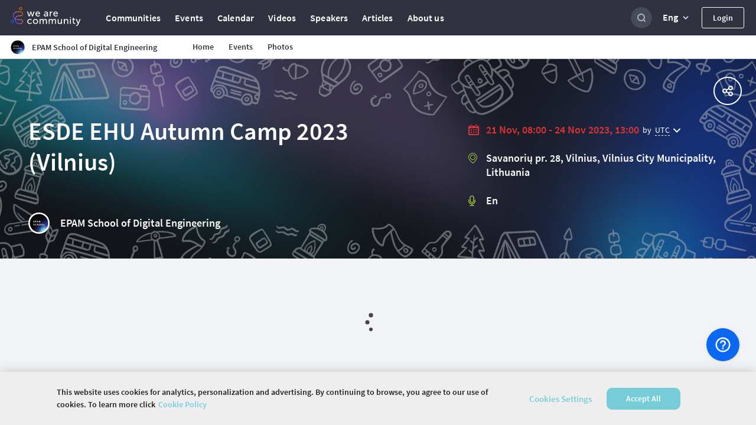

--- FILE ---
content_type: text/html; charset=utf-8
request_url: https://wearecommunity.io/events/esde-ehu-autumn-camp-2023-vilnius
body_size: 5049
content:
<!DOCTYPE html>
<html lang="en" prefix="og: http://ogp.me/ns#">
<head>
  <meta charset="utf-8" />
  <meta http-equiv="X-UA-Compatible" content="IE=edge" />
  <meta name="viewport" content="width=device-width, initial-scale=1, shrink-to-fit=no">
      <title>ESDE EHU Autumn Camp 2023 (Vilnius) | Community platform</title>
  <meta name="description" content="ESDE EHU Autumn Camp 2023 (Vilnius). &quot;November 21, 2023&quot; | Community platform | Register for the event and learn more on the main communities platform."/>
  <meta property="og:url" content="https://wearecommunity.io/events/esde-ehu-autumn-camp-2023-vilnius"/>
  <meta property="og:type" content="article"/>
  <meta property="og:title" content="ESDE EHU Autumn Camp 2023 (Vilnius) | Community platform"/>
  <meta property="og:description" content="ESDE EHU Autumn Camp 2023 (Vilnius). &quot;November 21, 2023&quot; | Community platform | Register for the event and learn more on the main communities platform."/>
  <meta property="vk:description" content="ESDE EHU Autumn Camp 2023 (Vilnius). &quot;November 21, 2023&quot; | Community platform | Register for the event and learn more on the main communities platform."/>
      <meta property="og:image" content="https://wearecommunity.io/images/meta/event/home.jpg"/>
      <meta name="twitter:image" content="https://wearecommunity.io/images/meta/event/home.jpg" />
  <meta name="twitter:card" content="summary" />
  <meta name="twitter:site" content="@" />
  <meta name="twitter:title" content="ESDE EHU Autumn Camp 2023 (Vilnius) | Community platform" />
  <meta name="twitter:description" content="ESDE EHU Autumn Camp 2023 (Vilnius). &quot;November 21, 2023&quot; | Community platform | Register for the event and learn more on the main communities platform." />

  <link href="https://wearecommunity.io/images/favicon.ico?v=2" rel="shortcut icon" type="image/x-icon" />
  <link rel="stylesheet" href="https://wearecommunity.io/assets/webpack/bundle-portal_layout_css-b399d9a2cb67b0c9852c.css" />
  
  <link rel="stylesheet" href="https://wearecommunity.io/assets/webpack/bundle-event_page_css-08b5af2ee22b015247f7.css" />

  <meta name="csrf-param" content="authenticity_token" />
<meta name="csrf-token" content="2p2dpjcDPL_kEcPqz31-6udeJRIFknH7f-sw9C-8ddZLtPDzaYI7u9mxQUapvwbzrarVO6weks0pbiI9gLfycg" />
  
<script>
  ;(function(d, s, c) {
    var j = d.createElement(s),
      t = d.getElementsByTagName(s)[0]

    j.src = '/js/elastic-apm-rum.umd.min.js'
    j.onload = function() {
      window.APM = elasticApm.init(c)
      window.APM.addLabels({ 'project': 'epm-evnt' })
      window.APM.addLabels({ 'service_type': 'UI' })
    }
    t.parentNode.insertBefore(j, t)
  })(document, 'script', { serviceName: 'wearecommunity',
                        serverUrl: 'https://apm.app.epam.com',
                        transactionSampleRate: 0.2,
                        environment: 'production',
                        serviceVersion: '2408-01-ruby-3.3.4'})
</script>
  <script type="text/javascript">
  function initTrackingServices(){
    initGoogleAnalytics()
    initAmplitude()
    initGtm()
    initGlobalGtm()
  }

  function initGoogleAnalytics(){
      (function(i,s,o,g,r,a,m){i['GoogleAnalyticsObject']=r;i[r]=i[r]||function(){
      (i[r].q=i[r].q||[]).push(arguments)},i[r].l=1*new Date();a=s.createElement(o),
      m=s.getElementsByTagName(o)[0];a.async=1;a.src=g;m.parentNode.insertBefore(a,m)
      })(window,document,'script','//www.google-analytics.com/analytics.js','ga');
      ga('create', 'UA-155540-131', 'auto');
      ga('send', 'pageview');
  }

  function initAmplitude(){
      (function(e,t){var n=e.amplitude||{_q:[],_iq:{}};var r=t.createElement("script")
      ;r.type="text/javascript"
      ;r.integrity="sha384-d/yhnowERvm+7eCU79T/bYjOiMmq4F11ElWYLmt0ktvYEVgqLDazh4+gW9CKMpYW"
      ;r.crossOrigin="anonymous";r.async=true
      ;r.src="https://cdn.amplitude.com/libs/amplitude-5.2.2-min.gz.js"
      ;r.onload=function(){if(!e.amplitude.runQueuedFunctions){
      console.log("[Amplitude] Error: could not load SDK")}}
      ;var i=t.getElementsByTagName("script")[0];i.parentNode.insertBefore(r,i)
      ;function s(e,t){e.prototype[t]=function(){
      this._q.push([t].concat(Array.prototype.slice.call(arguments,0)));return this}}
      var o=function(){this._q=[];return this}
      ;var a=["add","append","clearAll","prepend","set","setOnce","unset"]
      ;for(var u=0;u<a.length;u++){s(o,a[u])}n.Identify=o;var c=function(){this._q=[]
      ;return this}
      ;var l=["setProductId","setQuantity","setPrice","setRevenueType","setEventProperties"]
      ;for(var p=0;p<l.length;p++){s(c,l[p])}n.Revenue=c
      ;var d=["init","logEvent","logRevenue","setUserId","setUserProperties","setOptOut","setVersionName","setDomain","setDeviceId","setGlobalUserProperties","identify","clearUserProperties","setGroup","logRevenueV2","regenerateDeviceId","groupIdentify","onInit","logEventWithTimestamp","logEventWithGroups","setSessionId","resetSessionId"]
      ;function v(e){function t(t){e[t]=function(){
      e._q.push([t].concat(Array.prototype.slice.call(arguments,0)))}}
      for(var n=0;n<d.length;n++){t(d[n])}}v(n);n.getInstance=function(e){
      e=(!e||e.length===0?"$default_instance":e).toLowerCase()
      ;if(!n._iq.hasOwnProperty(e)){n._iq[e]={_q:[]};v(n._iq[e])}return n._iq[e]}
      ;e.amplitude=n})(window,document);

      amplitude.getInstance().init('86450c3b39deace1b4f5b155365e6a58', null, { includeUtm: true, saveParamsReferrerOncePerSession: false });
  }

  function initGtm(){
  }

  function initGlobalGtm(){
    (function(w,d,s,l,i){w[l]=w[l]||[];w[l].push({'gtm.start':
            new Date().getTime(),event:'gtm.js'});var f=d.getElementsByTagName(s)[0],
        j=d.createElement(s),dl=l!='dataLayer'?'&l='+l:'';j.async=true;j.src=
        'https://www.googletagmanager.com/gtm.js?id='+i+dl;f.parentNode.insertBefore(j,f);
    })(window,document,'script','globalDataLayer','GTM-NKF5G7H');
  }
</script>
      <!-- CookiePro Cookies Consent Notice start for wearecommunity.io -->
    <script type="text/javascript">
        function setUnauthorizedCookie() {
            var expires = "";
            var date = new Date();
            date.setTime(date.getTime() + (1*24*60*60*1000));
            expires = "; expires=" + date.toUTCString();
            document.cookie = 'unauthorized_platform_user' + "=" + 'true'  + expires + ";path=/";
            initTrackingServices();
        }
    </script>
    <script id="cookie_pro" onload="setUnauthorizedCookie()" src="https://cookie-cdn.cookiepro.com/consent/c12780a6-7e0a-4cca-859a-0ac80c6400c0/otSDKStub.js"  type="text/javascript" charset="UTF-8" data-domain-script="c12780a6-7e0a-4cca-859a-0ac80c6400c0" ></script>
    <script type="text/javascript">
        function OptanonWrapper(e) { }
    </script>
    <style>
      #onetrust-banner-sdk #onetrust-policy-text {
          font-family: "Source Sans Pro Semibold", Arial, sans-serif !important;
          letter-spacing: normal !important;
          font-weight: normal !important; 
      }
      #onetrust-banner-sdk #onetrust-policy-text a {
          font-family: "Source Sans Pro Semibold", Arial, sans-serif !important;
          font-weight: normal !important;
          letter-spacing: normal !important;
      }
      #onetrust-banner-sdk #onetrust-pc-btn-handler {
          font-family: "Source Sans Pro Semibold", Arial, sans-serif !important;
          font-weight: normal !important; 
          letter-spacing: normal !important;
      }
      #onetrust-consent-sdk #onetrust-accept-btn-handler {
          font-family: "Source Sans Pro Semibold", Arial, sans-serif !important;
          font-weight: normal !important;
          letter-spacing: normal !important;
      }
    </style>
    <!-- CookiePro Cookies Consent Notice end for wearecommunity.io -->

</head>
<body>
  <!-- Google Tag Manager (noscript) -->
  <noscript><iframe src="https://www.googletagmanager.com/ns.html?id=GTM-NKF5G7H"
                    height="0" width="0" style="display:none;visibility:hidden"></iframe></noscript>
  <!-- End Google Tag Manager (noscript) -->
<div class="evnt-body-wrapper" id="app">
  <div class="evnt-global-loader">
    <div class="evnt-loader"></div>
  </div>
</div>
<div id="modal-app"></div>
<div id="portal-app"></div>
<div id="pinned-bar-app"></div>
<div class="evnt-modal evnt-confirmation-modal modal" id="modal_confirm">
  <div class="modal-dialog">
    <div class="modal-content">
      <div class="modal-header">
        <h5 class="modal-title"></h5>
        <button type="button" class="close" data-dismiss="modal"></button>
      </div>
      <div class="modal-body"></div>
      <div class="modal-footer">
        <button type="button" data-dismiss="modal" class="evnt-modal-button small cancel-button">Cancel</button>
        <button type="button" class="evnt-modal-button small fire confirm-button">OK</button>
      </div>
    </div>
  </div>
</div>

<div class="evnt-modal evnt-confirmation-modal modal" id="modal_error">
  <div class="modal-dialog">
    <div class="modal-content">
      <div class="modal-header">
        <h5 class="modal-title"></h5>
        <button type="button" class="close" data-dismiss="modal"></button>
      </div>
      <div class="modal-body"></div>
      <div class="modal-footer">
        <button type="button" class="evnt-modal-button small fire confirm-button" data-dismiss="modal">OK</button>
      </div>
    </div>
  </div>
</div>

<div class="evnt-modal evnt-confirmation-modal modal" id="info_modal">
  <div class="modal-dialog">
    <div class="modal-content">
      <div class="modal-header">
        <h5 class="modal-title"></h5>
        <button type="button" class="close" data-dismiss="modal"></button>
      </div>
      <div class="modal-body"></div>
      <div class="modal-footer">
        <button type="button" class="evnt-modal-button small gray confirm-button" data-dismiss="modal">OK</button>
      </div>
    </div>
  </div>
</div>

    <div class="evnt-modal evnt-confirmation-modal modal" id="guest-already-confirm">
  <div class="modal-dialog">
    <div class="modal-content">
      <div class="modal-header">
        <h5 class="modal-title">
          Participant Already Registered
        </h5>
        <button type="button" class="close" data-dismiss="modal"></button>
      </div>
      <div class="modal-body">
          <p>You have already been registered for the event &quot;ESDE EHU Autumn Camp 2023 (Vilnius)&quot;.</p>
      </div>
      <div class="modal-footer">
        <button type="button" class="evnt-button small" data-dismiss="modal">OK</button>
      </div>
    </div>
  </div>
</div>
  <div class="evnt-modal evnt-confirmation-modal modal" id="guest-successful-update">
  <div class="modal-dialog">
    <div class="modal-content">
      <div class="modal-header">
        <h5 class="modal-title">
          Thank you!
        </h5>
        <button type="button" class="close" data-dismiss="modal"/>
      </div>
      <div class="modal-body">
        <p>Your answers were successfully submitted.</p>
      </div>
      <div class="modal-footer">
        <button type="button" class="evnt-modal-button small" data-dismiss="modal">OK</button>
      </div>
    </div>
  </div>
</div>


  <script src="https://menu.epam.com/scripts/menu.js?app=community_public&amp;noauth=true" async></script>
  <script type="text/javascript">
    window.ASK_SUPPORT_EMAIL = "ask@wearecommunity.io";
    window.LOGIN_POPUP = {"social_providers":null,"privacy_policy":false};
    window.PORTAL_SETTINGS = {"portal_name":"We are Community","app_host":"https://wearecommunity.io/","support_email":"ask@wearecommunity.io","public_profiles_enabled":true,"comments_enabled":true,"icons":{"favicon":"/images/favicon.ico?v=2","logos":{"portal":"/images/logo-portal.svg?v=1","company":""},"email_headers":{"portal_logo":"/images/icons/logo-portal-email.png?v=2","newcomer":"/images/newcomers.png?v=1"}},"portal_video":"/images/portal_video.mp4","socials":{"fb":"","twitter":"","twitter_meta":"","vk":"","email":"ask@wearecommunity.io"},"enterprise_menu":{"enabled":true,"script":"https://menu.epam.com/scripts/menu.js?app=","icon":"https://menu.epam.com/content/images/menu_button.svg"},"locales":["en","ru","uk"],"locale_switcher_enabled":true,"current_locale":"en","portal_menu":[{"key":"communities","type":"page","url":"/communities","icon":"communities-icon"},{"key":"events","type":"page","url":"/events","icon":"events-icon"},{"key":"calendar","type":"page","url":"/calendar","icon":"calendar-icon"},{"key":"videos","type":"page","url":"/videos","icon":"talks-library-icon"},{"key":"speakers","type":"page","url":"/speakers","icon":"speakers-icon"},{"key":"articles","type":"page","url":"/articles","icon":"articles-icon"},{"key":"about_us","type":"page","url":"/about-us","icon":"info-icon"}]};
    window.TALK_LEVELS = ["for_all","start","medium","expert"];
  </script>
<script type="text/javascript">
    window.USER = {"id":null,"actions":[]};
    window.TIME_FORMAT = '24';
    window.EVENT = {"id":24667,"event_url":"esde-ehu-autumn-camp-2023-vilnius","title":"ESDE EHU Autumn Camp 2023 (Vilnius)","is_multiple_page":false,"entity_locale":"en","menu_items":[{"key":"details","title":null,"locale_key":"client.event_pages_erb.menu.details","type":"page","url":"#home","displayed_in":[1,2],"selected":false},{"key":"agenda","title":null,"locale_key":"client.event_pages_erb.menu.agenda","url":"#agenda","displayed_in":[1,2],"type":"page","selected":false}],"copyright":null,"org_team":"","on_the_web":[],"can_manage":null,"type":"event","is_past":true,"attendee_registration_type_id":1,"logo":{}};
    window.CURRENT_PAGE = 'home';
    window.POLICY = null;
    window.ADDITIONAL_POLICIES = [{"title":"Cookie Policy","key":"cookie_policy","url":"https://privacy.epam.com/core/interaction/showpolicy?type=CommonCookiePolicy","icon":"cookies-icon"},{"title":"Acceptable Use Policy","key":"terms_of_service","url":"/terms-of-service","icon":"terms-icon"},{"title":"Privacy Notice","key":"privacy_notice","url":"https://privacy.epam.com/core/interaction/showpolicy?type=CommonPrivacyNotice","icon":"notice-icon"}];
</script>
<script type="text/javascript">
</script>
<div id="adDetect" class="ads ad adsbox doubleclick ad-placement carbon-ads"
     style="height:1px;width:1px;position: absolute;left:-999px;top:-999px;">&nbsp;</div>
<script type="text/javascript" src="https://maps.googleapis.com/maps/api/js?key=AIzaSyAhhZlHgPk50qgNpyoSPHEGfouDz5Yy8dc&libraries=places&language=en"></script>

  <script type="text/javascript">
      window.URL_FILTERS = [];
      window.TIME_FORMAT = '24';
  </script>
  <script src="https://wearecommunity.io/assets/webpack/bundle-client_commons-f524278172a3daa80347.js"></script><script src="https://wearecommunity.io/assets/webpack/bundle-event_page-a6c19b90bcc788d4472f.js"></script>
  <script type="application/ld+json">

    	 {"@context":"https://schema.org","@type":"Event","name":"ESDE EHU Autumn Camp 2023 (Vilnius)","startDate":"2023-11-21T08:00:00Z","endDate":"2023-11-24T13:00:00Z","eventAttendanceMode":"https://schema.org/OfflineEventAttendanceMode","eventStatus":"https://schema.org/EventScheduled","location":{"@type":"Place","name":"Savanorių pr. 28, Vilnius, Vilnius City Municipality, Lithuania","address":"Savanorių prospektas 28VilniusLithuania"},"image":"https://d3373sevsv1jc.cloudfront.net/uploads/communities_production/page_part/252125/0786B8F4425D4557A456163B0E21533C.png","description":"ESDE EHU Autumn Camp 2023 (Vilnius). \"Листопад 21, 2023\" | Community platform | Зареєструйтеся на подію та взнайте про програму та спікерів на платформі головних спільнот країни.","performer":[{"@type":"Person","name":"Olga Bodilovskaya","image":"https://d3373sevsv1jc.cloudfront.net/uploads/communities_production/user/avatar/2994/348d9d5c-0d31-4e42-a227-3391ca5e3a23.jpg"},{"@type":"Person","name":"Kseniya Yurkova1","image":"https://d3373sevsv1jc.cloudfront.net/uploads/communities_production/user/avatar/18177/828bb9dd-17aa-4a25-a666-b9f0fbc033d7.png"},{"@type":"Person","name":"Hanna Loseva","image":"https://d3373sevsv1jc.cloudfront.net/uploads/communities_production/user/avatar/30885/e8c960cd-57e7-48eb-8393-7843c3597b8d.jpg"},{"@type":"Person","name":"Katsiaryna Serhiyevich","image":"https://d3373sevsv1jc.cloudfront.net/uploads/communities_production/user/avatar/35628/6557c3a7-c58c-4340-b625-af0c665f1a3d.jpeg"},{"@type":"Person","name":"Tatsiana Savina","image":"https://d3373sevsv1jc.cloudfront.net/uploads/communities_production/user/avatar/45089/18a7ad1d-7474-4a49-a4b2-6860e730e13d.jpg"},{"@type":"Person","name":"Hanna Aliakseyeva","image":"https://d3373sevsv1jc.cloudfront.net/uploads/communities_production/user/avatar/52856/5c7d8b78-9547-410d-aa9d-d2b72ec36c49.jpg"},{"@type":"Person","name":"Mikita Tsiarentsyeu","image":"https://d3373sevsv1jc.cloudfront.net/uploads/communities_production/user/avatar/62448/d588c473-9b12-417c-8123-4628b9df24e6.jpg"},{"@type":"Person","name":"Evgenii Kuzmin1","image":"https://d3373sevsv1jc.cloudfront.net/uploads/communities_production/user/avatar/67063/0844e6d3-2741-44bd-a95f-86ff8a04dff9.jpg"},{"@type":"Person","name":"Darya Grachiova","image":"https://d3373sevsv1jc.cloudfront.net/uploads/communities_production/user/avatar/81003/2cecd454-febe-4af7-9581-46013dfd0622.jpg"},{"@type":"Person","name":"Alina Kuznetsova","image":"https://d3373sevsv1jc.cloudfront.net/uploads/communities_production/user/avatar/81659/053dd51a-3575-4192-8654-f39ddf82bebc.jpg"},{"@type":"Person","name":"Tatiana Sauchanka","image":"https://d3373sevsv1jc.cloudfront.net/uploads/communities_production/user/avatar/89988/d02497f3-9002-4676-a8ad-dd28261a7029.jpg"},{"@type":"Person","name":"Vladas Tamosaitis","image":"https://d3373sevsv1jc.cloudfront.net/uploads/communities_production/user/avatar/140868/9419162a-fbcf-4f02-8027-80e1cd503a20.jpg"},{"@type":"Person","name":"Aleksey Kolesnikov","image":"https://d3373sevsv1jc.cloudfront.net/uploads/communities_production/user/avatar/153514/610a6570-ea11-4eb9-b955-baac339c1918.jpg"},{"@type":"Person","name":"Andrey Zavarygin","image":"https://d3373sevsv1jc.cloudfront.net/uploads/communities_production/user/avatar/177841/17662d87-2945-4670-b489-7f0a84804ef5.jpg"},{"@type":"Person","name":"Yury Lukyanenka","image":"https://d3373sevsv1jc.cloudfront.net/uploads/communities_production/user/avatar/200878/e70b8e73-7147-403f-8498-7a1ad0243435.jpg"},{"@type":"Person","name":"Denis Nasuro","image":"https://d3373sevsv1jc.cloudfront.net/uploads/communities_production/user/avatar/329180/658ff8c6-1d76-4e45-8563-92b12d72d2b7.jpg"}],"organizer":[{"@type":"Organization","name":"EPAM School of Digital Engineering","url":"https://wearecommunity.io/communities/esde"}]}
    </script>

</body>
</html>


--- FILE ---
content_type: text/javascript
request_url: https://menu.epam.com/apps/menu/built/public/implementation_anonymous.js?v=1762942471592&noauth=true
body_size: 4104
content:
(()=>{"use strict";var t,e,n={691:(t,e,n)=>{Object.defineProperty(e,"__esModule",{value:!0});var i=n(850);e.default=function(){var t,e,n;(null===(n=null===(e=null===(t=window.EpamServices)||void 0===t?void 0:t._internal)||void 0===e?void 0:e.inAppHelp)||void 0===n?void 0:n.isEnabled)&&!document.getElementsByName("bundle_global_ask_button.js").length&&(0,i.default)("bundle_global_ask_button.js")}},850:(t,e)=>{Object.defineProperty(e,"__esModule",{value:!0}),e.default=function(t){var e,n,i,o=null===(i=null===(n=null===(e=window.EpamServices)||void 0===e?void 0:e._internal)||void 0===n?void 0:n.globalMenuSettings)||void 0===i?void 0:i.baseUrl,r=document.createElement("script"),s=t.startsWith("https://")||t.startsWith("http://")?t:o+"/apps/menu/built/public/"+t+"?v="+"".concat(1762942471593);return r.setAttribute("type","text/javascript"),r.setAttribute("async","async"),r.setAttribute("src",s),r.setAttribute("name",t),document.body.appendChild(r),r}},922:(t,e,n)=>{Object.defineProperty(e,"__esModule",{value:!0});var i=n(173),o=function(){function t(){var t,e,n,o=this;this.globalMenuObject=null===(t=window.EpamServices)||void 0===t?void 0:t.globalMenu,this.menuSettings=null===(e=window.EpamServices)||void 0===e?void 0:e._internal.globalMenuSettings,this.authUtil=null===(n=window.EpamServices)||void 0===n?void 0:n._internal.auth,this.baseUrl=this.globalMenuObject._getBaseUrl()+"/apps/menu",this.frame=null,this.utils=new i.default,this.menuButtons=[],this.menuUrlQuery="/apps/menu/home/publicmenu",this.createFrameOfMenu=function(){if(null==o.frame){var t=o.utils.getProtocolHostPort(),e=encodeURIComponent(t);o.frame=o.globalMenuObject._showFrame(o.menuUrlQuery+"?referrer="+e,o.closeFrameCallback)}},this.closeFrameCallback=function(){o.frame=null},this.show=function(){o.globalMenuObject._showWrapper(),o.createFrameOfMenu()},this.hide=function(){o.frame&&o.globalMenuObject._hideFrame(o.closeFrameCallback)},this.isOpen=function(){return null!=o.frame},this.getMenuButtonIndexByElement=function(t){for(var e=-1,n=o.menuButtons,i=0;i<n.length&&-1==e;i++)n[i].btnElement==t&&(e=i);return e},this.addMenuButtons=function(t){null!=t&&-1==o.getMenuButtonIndexByElement(t)&&o.menuButtons.push({btnElement:t,counter:null})},this.setMenuButtonAdditionStyle=function(t){var e=getComputedStyle(t),n=e.position;-1==["absolute","fixed","relative"].indexOf(n)&&(t.style.position="relative"),["inline"].indexOf(e.display)>=0&&(t.style.display="inline-block")},this.setAllMenuButtonsAdditionStyle=function(){for(var t=0;t<o.menuButtons.length;t++){var e=o.menuButtons[t].btnElement;o.setMenuButtonAdditionStyle(e)}},this.initMenuButtons=function(){var t=document.getElementById("global_menu_toggle");null!=t&&(o.addMenuButtons(t),o.setMenuButtonAdditionStyle(t));for(var e=document.getElementsByClassName("epam-global-menu"),n=0;n<e.length;n++){var i=e[n];o.addMenuButtons(i),o.setMenuButtonAdditionStyle(i)}},this.getLocation=function(t){var e=document.createElement("a");return e.href=t,e},this.initUI=function(){o.initMenuButtons()},this.listenerWindowMessages=function(t){"".concat(t.origin,"/apps/menu")==o.baseUrl&&o.applyWindowMessage(t.data)},this.globalMenuObject.show=this.show.bind(this),this.globalMenuObject.hide=this.hide.bind(this),this.globalMenuObject.isOpen=this.isOpen.bind(this)}return t.prototype.applyWindowMessage=function(t){return"close"===t.command?(this.globalMenuObject.hide(),!0):"redirect"===t.command&&(t.args&&t.args.href&&(window.location=t.args.href),!0)},t.prototype.init=function(){"complete"==document.readyState||"loaded"==document.readyState?this.initUI():document.addEventListener("DOMContentLoaded",this.initUI),window.addEventListener("message",this.listenerWindowMessages)},t}();e.default=o},173:(t,e)=>{Object.defineProperty(e,"__esModule",{value:!0});var n=function(){function t(){var e=this;this._scrollBarWidth=0,this.createEvent=function(t,e,n,i,o){var r=null;n=n||!1,i=i||!1,o=o||void 0;try{r=new CustomEvent(e,{bubbles:n,cancelable:i,detail:o})}catch(t){(r=document.createEvent("Event")).initEvent(e,n,i),r.detail=o}t.dispatchEvent(r)},this.hasClassName=function(t,n){if(Array.isArray(n)){for(var i=!1,o=0;!i&&o<n.length;o++)i=e.hasClassName(t,n[o]);return i}return t.classList&&"object"!=typeof t.classList?t.classList.contains(n):String(t.className).split(" ").indexOf(n)>-1},this.getCookie=function(t){var e=document.cookie.match(new RegExp("(?:^|; )"+t.replace(/([\.$?*|{}\(\)\[\]\\\/\+^])/g,"\\$1")+"=([^;]*)"));return e?decodeURIComponent(e[1]):void 0},this.setCookie=function(t,e,n){var i=(n=n||{}).expires;if("number"==typeof i&&i){var o=new Date;o.setTime(o.getTime()+1e3*i),i=n.expires=o}i&&i.toUTCString&&(n.expires=i.toUTCString());var r=t+"="+(e=encodeURIComponent(e));for(var s in n){r+="; "+s;var a=n[s];!0!==a&&(r+="="+a)}document.cookie=r},this.deleteCookie=function(t){e.setCookie(t,"",{expires:-1})},this.windowHasScrollbar=function(){if((window.scrollY||document.documentElement.scrollTop)>0)return!0;if("number"==typeof window.innerWidth)return window.innerWidth>document.documentElement.clientWidth;var t,e,n=document.documentElement||document.body;void 0!==n.currentStyle&&(t=n.currentStyle.overflow),t=t||window.getComputedStyle(n,"").overflow,void 0!==n.currentStyle&&(e=n.currentStyle.overflowY),e=e||window.getComputedStyle(n,"").overflowY;var i=n.scrollHeight>n.clientHeight,o=/^(visible|auto)$/.test(t)||/^(visible|auto)$/.test(e);return i&&o||"scroll"===t||"scroll"===e},this.getScrollBarWidth=function(){if(e._scrollBarWidth>0)return e._scrollBarWidth;var t=document.createElement("div");t.style.width="100px",t.style.height="100px",t.style.overflow="hidden",t.style.visibility="hidden",t.innerHTML="&nbsp;",document.body.appendChild(t);var n=t.offsetWidth;t.style.overflow="scroll";var i=t.offsetWidth;return n==i&&(i=t.clientWidth),document.body.removeChild(t),e._scrollBarWidth=n-i,e._scrollBarWidth},this.itIsInternetExplorer=function(){var t=window.navigator.userAgent;return!!(t.indexOf("MSIE ")>0||t.match(/Trident.*rv\:11\./)||t.match(/Edge\/\d./))},this.ajaxPost=function(e){var n=e.url,i=e.data,o=e.success,r=e.fail,s=e.always,a=new("onload"in new XMLHttpRequest?XMLHttpRequest:XDomainRequest);a.open("POST",n,!0),a.withCredentials=!0,a.setRequestHeader("Content-Type","application/x-www-form-urlencoded");var l=function(t){"function"==typeof r&&r(t,a.status)};a.onload=function(){if(200==this.status){var t=JSON.parse(this.response);!0===t.hasError?l(t.error):(e=t.result,"function"==typeof o&&o(e,a.status))}else l(this.response);var e},a.onerror=function(){l(this.response)},a.onloadend=function(){"function"==typeof s&&s(a.status)};var u=t.objectToPostString(i);return a.send(u),a},this.ajaxGet=function(e){var n=e.url,i=e.data,o=e.success,r=e.fail,s=e.always;n+="?"+t.objectToPostString(i);var a=new("onload"in new XMLHttpRequest?XMLHttpRequest:XDomainRequest);a.open("GET",n,!0),a.withCredentials=!0,a.setRequestHeader("Content-Type","application/json");var l=function(t){"function"==typeof r&&r(t,a.status)};return a.onload=function(){if(200==this.status){var t=JSON.parse(this.response);!0===t.hasError?l(t.error):(e=t.result,"function"==typeof o&&o(e,a.status))}else l(this.response);var e},a.onerror=function(){l(this.response)},a.onloadend=function(){"function"==typeof s&&s(a.status)},a.send(),a},this.ajaxGetHtml=function(e){var n=e.url,i=e.data,o=e.success,r=e.fail,s=e.always;n+="?"+t.objectToPostString(i);var a=new("onload"in new XMLHttpRequest?XMLHttpRequest:XDomainRequest);a.open("GET",n,!0),a.withCredentials=!0,a.setRequestHeader("Content-Type","text/html");var l=function(t){"function"==typeof r&&r(t,a.status)};return a.onload=function(){var t;this.status>=200&&this.status<300?(t=this.response,"function"==typeof o&&o(t,a.status)):l(this.response)},a.onerror=function(){l(this.response)},a.onloadend=function(){"function"==typeof s&&s(a.status)},a.send(),a},this.getHtmlAttribute=function(t,e,n){var i=t.attributes[e];return i?i.value:n||null},this.mapping=function(t,e){for(var n in t)Object.prototype.hasOwnProperty.call(t,n)&&Object.prototype.hasOwnProperty.call(e,n)&&(e[n]=t[n])},this.mappingForce=function(t,e){for(var n in t)Object.prototype.hasOwnProperty.call(t,n)&&(e[n]=t[n])},this.getProtocolHostPort=function(){var t=window.location.href.split("/",3);return t[0]+"//"+t[2]},this.getWindowSize=function(){var t=window,e="inner";return"innerWidth"in window||(e="client",t=document.documentElement||document.body),{width:t[e+"Width"],height:t[e+"Height"]}},this.getRandomInt=function(t,e){return Math.floor(Math.random()*(e-t))+t},this.htmlDecode=function(t){var e=document.createElement("textarea");return e.innerHTML=t,e.innerText},this.createElements=function(e){var n=document.createElement("div");return n.innerHTML=t.prototype.htmlDecode(e),n.children},this.getGetFormValue=function(e,n){var i=e.querySelectorAll("input[name="+n+"]"),o=function(e){return"radio"==e.type||"checkbox"==e.type?e.checked?t.prototype.getHtmlAttribute(e,"value",null):null:t.prototype.getHtmlAttribute(e,"value",null)};if(0==i.length)return null;if(1==i.length)return o(i[0]);for(var r=[],s=0;s<i.length;s++){var a=o(i[s]);null!=a&&r.push(a)}return r},this.getTransitionEventName=function(t){var e,n={transition:"transitionend",OTransition:"oTransitionEnd",MozTransition:"transitionend",WebkitTransition:"webkitTransitionEnd"};for(e in n)if(void 0!==t.style[e])return n[e];return null}}return t.objectToPostString=function(t){var e="",n=function(t,n){e+=t+"="+n+"&"};for(var i in t)if(Object.prototype.hasOwnProperty.call(t,i)){var o=t[i];if(Array.isArray(o))for(var r=0;r<o.length;r++)n(i,o[r]);else n(i,o)}return e.length>1&&(e=e.substring(0,e.length-1)),e},t}();e.default=n}},i={};function o(t){var e=i[t];if(void 0!==e)return e.exports;var r=i[t]={exports:{}};return n[t](r,r.exports,o),r.exports}t=o(922),e=o(691),(new t.default).init(),(0,e.default)()})();

--- FILE ---
content_type: image/svg+xml
request_url: https://wearecommunity.io/images/icons/location/location-green.svg
body_size: 460
content:
<?xml version="1.0" encoding="UTF-8"?>
<svg width="15px" height="18px" viewBox="0 0 15 18" version="1.1" xmlns="http://www.w3.org/2000/svg" xmlns:xlink="http://www.w3.org/1999/xlink">
    <!-- Generator: sketchtool 55.2 (78181) - https://sketchapp.com -->
    <title>89F519DA-8B6D-4F66-8074-9E5B0FE88F8E</title>
    <desc>Created with sketchtool.</desc>
    <g id="Page-1" stroke="none" stroke-width="1" fill="none" fill-rule="evenodd">
        <g id="Icons-(bug-fixing)" transform="translate(-865.000000, -417.000000)" fill="#9cc936" fill-rule="nonzero">
            <g id="ic/Location/Default" transform="translate(865.000000, 417.000000)">
                <path d="M7.81977504,17.7361723 L7.5,18 L7.18022496,17.7361723 C2.40868701,13.7994546 0,10.4552368 0,7.63619241 C0,3.4219172 3.35466303,0 7.5,0 C11.645337,0 15,3.4219172 15,7.63619241 C15,10.4552368 12.591313,13.7994546 7.81977504,17.7361723 Z M14,7.63619241 C14,3.96347052 11.0866495,0.9917133 7.5,0.9917133 C3.91335047,0.9917133 1,3.96347052 1,7.63619241 C1,10.0174683 3.1524465,13.0622358 7.5,16.7078327 C11.8475535,13.0622358 14,10.0174683 14,7.63619241 Z M7.5,12 C5.01471863,12 3,9.98528137 3,7.5 C3,5.01471863 5.01471863,3 7.5,3 C9.98528137,3 12,5.01471863 12,7.5 C12,9.98528137 9.98528137,12 7.5,12 Z M7.5,11 C9.43299662,11 11,9.43299662 11,7.5 C11,5.56700338 9.43299662,4 7.5,4 C5.56700338,4 4,5.56700338 4,7.5 C4,9.43299662 5.56700338,11 7.5,11 Z" id="Mask"></path>
            </g>
        </g>
    </g>
</svg>

--- FILE ---
content_type: image/svg+xml
request_url: https://wearecommunity.io/images/icons/arrows/arrow-18-night-night800.svg
body_size: -83
content:
<svg width="18" height="18" viewBox="0 0 18 18" fill="none" xmlns="http://www.w3.org/2000/svg">
<path fill-rule="evenodd" clip-rule="evenodd" d="M12.4425 6.44238L9 9.87738L5.5575 6.44238L4.5 7.49988L9 11.9999L13.5 7.49988L12.4425 6.44238Z" fill="#303240"/>
</svg>
